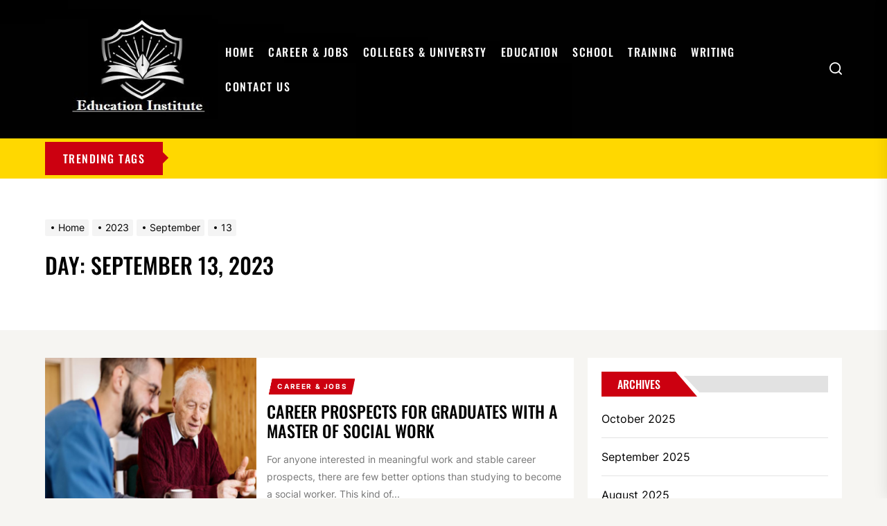

--- FILE ---
content_type: text/html; charset=UTF-8
request_url: https://educationsinstitute.com/2023/12/08/
body_size: 18610
content:
<!DOCTYPE html>
<html class="no-js" lang="en-US">

<head>
    <meta charset="UTF-8">
    <meta name="viewport" content="width=device-width, initial-scale=1" />
    <link rel="profile" href="https://gmpg.org/xfn/11">
    <title>December 8, 2023 | Educationsinstitute.com</title>
<meta name='robots' content='max-image-preview:large' />

<!-- All In One SEO Pack 3.7.1ob_start_detected [-1,-1] -->
<meta name="robots" content="noindex,follow" />

<script type="application/ld+json" class="aioseop-schema">{"@context":"https://schema.org","@graph":[{"@type":"Organization","@id":"https://educationsinstitute.com/#organization","url":"https://educationsinstitute.com/","name":"My Blog","sameAs":[],"logo":{"@type":"ImageObject","@id":"https://educationsinstitute.com/#logo","url":"https://educationsinstitute.com/wp-content/uploads/2022/03/cropped-educationsinstitute.jpg","caption":""},"image":{"@id":"https://educationsinstitute.com/#logo"}},{"@type":"WebSite","@id":"https://educationsinstitute.com/#website","url":"https://educationsinstitute.com/","name":"My Blog","publisher":{"@id":"https://educationsinstitute.com/#organization"},"potentialAction":{"@type":"SearchAction","target":"https://educationsinstitute.com/?s={search_term_string}","query-input":"required name=search_term_string"}},{"@type":"CollectionPage","@id":"https://educationsinstitute.com/2023/12/08/#collectionpage","url":"https://educationsinstitute.com/2023/12/08/","inLanguage":"en-US","name":"Day: December 8, 2023","isPartOf":{"@id":"https://educationsinstitute.com/#website"},"breadcrumb":{"@id":"https://educationsinstitute.com/2023/12/08/#breadcrumblist"}},{"@type":"BreadcrumbList","@id":"https://educationsinstitute.com/2023/12/08/#breadcrumblist","itemListElement":[{"@type":"ListItem","position":1,"item":{"@type":"WebPage","@id":"https://educationsinstitute.com/","url":"https://educationsinstitute.com/","name":"Education Institute News, Results, Exams, Education Updates"}},{"@type":"ListItem","position":2,"item":{"@type":"WebPage","@id":"https://educationsinstitute.com/2023/","url":"https://educationsinstitute.com/2023/","name":"Year: 2023"}},{"@type":"ListItem","position":3,"item":{"@type":"WebPage","@id":"https://educationsinstitute.com/2023/12/","url":"https://educationsinstitute.com/2023/12/","name":"Month: December 2023"}},{"@type":"ListItem","position":4,"item":{"@type":"WebPage","@id":"https://educationsinstitute.com/2023/12/08/","url":"https://educationsinstitute.com/2023/12/08/","name":"Day: December 8, 2023"}}]}]}</script>
<link rel="canonical" href="https://educationsinstitute.com/2023/12/08/" />
<!-- All In One SEO Pack -->
<link rel="alternate" type="application/rss+xml" title="My Blog &raquo; Feed" href="https://educationsinstitute.com/feed/" />
<link rel="alternate" type="application/rss+xml" title="My Blog &raquo; Comments Feed" href="https://educationsinstitute.com/comments/feed/" />
<style id='wp-img-auto-sizes-contain-inline-css'>
img:is([sizes=auto i],[sizes^="auto," i]){contain-intrinsic-size:3000px 1500px}
/*# sourceURL=wp-img-auto-sizes-contain-inline-css */
</style>
<style id='wp-emoji-styles-inline-css'>

	img.wp-smiley, img.emoji {
		display: inline !important;
		border: none !important;
		box-shadow: none !important;
		height: 1em !important;
		width: 1em !important;
		margin: 0 0.07em !important;
		vertical-align: -0.1em !important;
		background: none !important;
		padding: 0 !important;
	}
/*# sourceURL=wp-emoji-styles-inline-css */
</style>
<style id='wp-block-library-inline-css'>
:root{--wp-block-synced-color:#7a00df;--wp-block-synced-color--rgb:122,0,223;--wp-bound-block-color:var(--wp-block-synced-color);--wp-editor-canvas-background:#ddd;--wp-admin-theme-color:#007cba;--wp-admin-theme-color--rgb:0,124,186;--wp-admin-theme-color-darker-10:#006ba1;--wp-admin-theme-color-darker-10--rgb:0,107,160.5;--wp-admin-theme-color-darker-20:#005a87;--wp-admin-theme-color-darker-20--rgb:0,90,135;--wp-admin-border-width-focus:2px}@media (min-resolution:192dpi){:root{--wp-admin-border-width-focus:1.5px}}.wp-element-button{cursor:pointer}:root .has-very-light-gray-background-color{background-color:#eee}:root .has-very-dark-gray-background-color{background-color:#313131}:root .has-very-light-gray-color{color:#eee}:root .has-very-dark-gray-color{color:#313131}:root .has-vivid-green-cyan-to-vivid-cyan-blue-gradient-background{background:linear-gradient(135deg,#00d084,#0693e3)}:root .has-purple-crush-gradient-background{background:linear-gradient(135deg,#34e2e4,#4721fb 50%,#ab1dfe)}:root .has-hazy-dawn-gradient-background{background:linear-gradient(135deg,#faaca8,#dad0ec)}:root .has-subdued-olive-gradient-background{background:linear-gradient(135deg,#fafae1,#67a671)}:root .has-atomic-cream-gradient-background{background:linear-gradient(135deg,#fdd79a,#004a59)}:root .has-nightshade-gradient-background{background:linear-gradient(135deg,#330968,#31cdcf)}:root .has-midnight-gradient-background{background:linear-gradient(135deg,#020381,#2874fc)}:root{--wp--preset--font-size--normal:16px;--wp--preset--font-size--huge:42px}.has-regular-font-size{font-size:1em}.has-larger-font-size{font-size:2.625em}.has-normal-font-size{font-size:var(--wp--preset--font-size--normal)}.has-huge-font-size{font-size:var(--wp--preset--font-size--huge)}.has-text-align-center{text-align:center}.has-text-align-left{text-align:left}.has-text-align-right{text-align:right}.has-fit-text{white-space:nowrap!important}#end-resizable-editor-section{display:none}.aligncenter{clear:both}.items-justified-left{justify-content:flex-start}.items-justified-center{justify-content:center}.items-justified-right{justify-content:flex-end}.items-justified-space-between{justify-content:space-between}.screen-reader-text{border:0;clip-path:inset(50%);height:1px;margin:-1px;overflow:hidden;padding:0;position:absolute;width:1px;word-wrap:normal!important}.screen-reader-text:focus{background-color:#ddd;clip-path:none;color:#444;display:block;font-size:1em;height:auto;left:5px;line-height:normal;padding:15px 23px 14px;text-decoration:none;top:5px;width:auto;z-index:100000}html :where(.has-border-color){border-style:solid}html :where([style*=border-top-color]){border-top-style:solid}html :where([style*=border-right-color]){border-right-style:solid}html :where([style*=border-bottom-color]){border-bottom-style:solid}html :where([style*=border-left-color]){border-left-style:solid}html :where([style*=border-width]){border-style:solid}html :where([style*=border-top-width]){border-top-style:solid}html :where([style*=border-right-width]){border-right-style:solid}html :where([style*=border-bottom-width]){border-bottom-style:solid}html :where([style*=border-left-width]){border-left-style:solid}html :where(img[class*=wp-image-]){height:auto;max-width:100%}:where(figure){margin:0 0 1em}html :where(.is-position-sticky){--wp-admin--admin-bar--position-offset:var(--wp-admin--admin-bar--height,0px)}@media screen and (max-width:600px){html :where(.is-position-sticky){--wp-admin--admin-bar--position-offset:0px}}

/*# sourceURL=wp-block-library-inline-css */
</style><style id='global-styles-inline-css'>
:root{--wp--preset--aspect-ratio--square: 1;--wp--preset--aspect-ratio--4-3: 4/3;--wp--preset--aspect-ratio--3-4: 3/4;--wp--preset--aspect-ratio--3-2: 3/2;--wp--preset--aspect-ratio--2-3: 2/3;--wp--preset--aspect-ratio--16-9: 16/9;--wp--preset--aspect-ratio--9-16: 9/16;--wp--preset--color--black: #000000;--wp--preset--color--cyan-bluish-gray: #abb8c3;--wp--preset--color--white: #ffffff;--wp--preset--color--pale-pink: #f78da7;--wp--preset--color--vivid-red: #cf2e2e;--wp--preset--color--luminous-vivid-orange: #ff6900;--wp--preset--color--luminous-vivid-amber: #fcb900;--wp--preset--color--light-green-cyan: #7bdcb5;--wp--preset--color--vivid-green-cyan: #00d084;--wp--preset--color--pale-cyan-blue: #8ed1fc;--wp--preset--color--vivid-cyan-blue: #0693e3;--wp--preset--color--vivid-purple: #9b51e0;--wp--preset--gradient--vivid-cyan-blue-to-vivid-purple: linear-gradient(135deg,rgb(6,147,227) 0%,rgb(155,81,224) 100%);--wp--preset--gradient--light-green-cyan-to-vivid-green-cyan: linear-gradient(135deg,rgb(122,220,180) 0%,rgb(0,208,130) 100%);--wp--preset--gradient--luminous-vivid-amber-to-luminous-vivid-orange: linear-gradient(135deg,rgb(252,185,0) 0%,rgb(255,105,0) 100%);--wp--preset--gradient--luminous-vivid-orange-to-vivid-red: linear-gradient(135deg,rgb(255,105,0) 0%,rgb(207,46,46) 100%);--wp--preset--gradient--very-light-gray-to-cyan-bluish-gray: linear-gradient(135deg,rgb(238,238,238) 0%,rgb(169,184,195) 100%);--wp--preset--gradient--cool-to-warm-spectrum: linear-gradient(135deg,rgb(74,234,220) 0%,rgb(151,120,209) 20%,rgb(207,42,186) 40%,rgb(238,44,130) 60%,rgb(251,105,98) 80%,rgb(254,248,76) 100%);--wp--preset--gradient--blush-light-purple: linear-gradient(135deg,rgb(255,206,236) 0%,rgb(152,150,240) 100%);--wp--preset--gradient--blush-bordeaux: linear-gradient(135deg,rgb(254,205,165) 0%,rgb(254,45,45) 50%,rgb(107,0,62) 100%);--wp--preset--gradient--luminous-dusk: linear-gradient(135deg,rgb(255,203,112) 0%,rgb(199,81,192) 50%,rgb(65,88,208) 100%);--wp--preset--gradient--pale-ocean: linear-gradient(135deg,rgb(255,245,203) 0%,rgb(182,227,212) 50%,rgb(51,167,181) 100%);--wp--preset--gradient--electric-grass: linear-gradient(135deg,rgb(202,248,128) 0%,rgb(113,206,126) 100%);--wp--preset--gradient--midnight: linear-gradient(135deg,rgb(2,3,129) 0%,rgb(40,116,252) 100%);--wp--preset--font-size--small: 13px;--wp--preset--font-size--medium: 20px;--wp--preset--font-size--large: 36px;--wp--preset--font-size--x-large: 42px;--wp--preset--spacing--20: 0.44rem;--wp--preset--spacing--30: 0.67rem;--wp--preset--spacing--40: 1rem;--wp--preset--spacing--50: 1.5rem;--wp--preset--spacing--60: 2.25rem;--wp--preset--spacing--70: 3.38rem;--wp--preset--spacing--80: 5.06rem;--wp--preset--shadow--natural: 6px 6px 9px rgba(0, 0, 0, 0.2);--wp--preset--shadow--deep: 12px 12px 50px rgba(0, 0, 0, 0.4);--wp--preset--shadow--sharp: 6px 6px 0px rgba(0, 0, 0, 0.2);--wp--preset--shadow--outlined: 6px 6px 0px -3px rgb(255, 255, 255), 6px 6px rgb(0, 0, 0);--wp--preset--shadow--crisp: 6px 6px 0px rgb(0, 0, 0);}:where(.is-layout-flex){gap: 0.5em;}:where(.is-layout-grid){gap: 0.5em;}body .is-layout-flex{display: flex;}.is-layout-flex{flex-wrap: wrap;align-items: center;}.is-layout-flex > :is(*, div){margin: 0;}body .is-layout-grid{display: grid;}.is-layout-grid > :is(*, div){margin: 0;}:where(.wp-block-columns.is-layout-flex){gap: 2em;}:where(.wp-block-columns.is-layout-grid){gap: 2em;}:where(.wp-block-post-template.is-layout-flex){gap: 1.25em;}:where(.wp-block-post-template.is-layout-grid){gap: 1.25em;}.has-black-color{color: var(--wp--preset--color--black) !important;}.has-cyan-bluish-gray-color{color: var(--wp--preset--color--cyan-bluish-gray) !important;}.has-white-color{color: var(--wp--preset--color--white) !important;}.has-pale-pink-color{color: var(--wp--preset--color--pale-pink) !important;}.has-vivid-red-color{color: var(--wp--preset--color--vivid-red) !important;}.has-luminous-vivid-orange-color{color: var(--wp--preset--color--luminous-vivid-orange) !important;}.has-luminous-vivid-amber-color{color: var(--wp--preset--color--luminous-vivid-amber) !important;}.has-light-green-cyan-color{color: var(--wp--preset--color--light-green-cyan) !important;}.has-vivid-green-cyan-color{color: var(--wp--preset--color--vivid-green-cyan) !important;}.has-pale-cyan-blue-color{color: var(--wp--preset--color--pale-cyan-blue) !important;}.has-vivid-cyan-blue-color{color: var(--wp--preset--color--vivid-cyan-blue) !important;}.has-vivid-purple-color{color: var(--wp--preset--color--vivid-purple) !important;}.has-black-background-color{background-color: var(--wp--preset--color--black) !important;}.has-cyan-bluish-gray-background-color{background-color: var(--wp--preset--color--cyan-bluish-gray) !important;}.has-white-background-color{background-color: var(--wp--preset--color--white) !important;}.has-pale-pink-background-color{background-color: var(--wp--preset--color--pale-pink) !important;}.has-vivid-red-background-color{background-color: var(--wp--preset--color--vivid-red) !important;}.has-luminous-vivid-orange-background-color{background-color: var(--wp--preset--color--luminous-vivid-orange) !important;}.has-luminous-vivid-amber-background-color{background-color: var(--wp--preset--color--luminous-vivid-amber) !important;}.has-light-green-cyan-background-color{background-color: var(--wp--preset--color--light-green-cyan) !important;}.has-vivid-green-cyan-background-color{background-color: var(--wp--preset--color--vivid-green-cyan) !important;}.has-pale-cyan-blue-background-color{background-color: var(--wp--preset--color--pale-cyan-blue) !important;}.has-vivid-cyan-blue-background-color{background-color: var(--wp--preset--color--vivid-cyan-blue) !important;}.has-vivid-purple-background-color{background-color: var(--wp--preset--color--vivid-purple) !important;}.has-black-border-color{border-color: var(--wp--preset--color--black) !important;}.has-cyan-bluish-gray-border-color{border-color: var(--wp--preset--color--cyan-bluish-gray) !important;}.has-white-border-color{border-color: var(--wp--preset--color--white) !important;}.has-pale-pink-border-color{border-color: var(--wp--preset--color--pale-pink) !important;}.has-vivid-red-border-color{border-color: var(--wp--preset--color--vivid-red) !important;}.has-luminous-vivid-orange-border-color{border-color: var(--wp--preset--color--luminous-vivid-orange) !important;}.has-luminous-vivid-amber-border-color{border-color: var(--wp--preset--color--luminous-vivid-amber) !important;}.has-light-green-cyan-border-color{border-color: var(--wp--preset--color--light-green-cyan) !important;}.has-vivid-green-cyan-border-color{border-color: var(--wp--preset--color--vivid-green-cyan) !important;}.has-pale-cyan-blue-border-color{border-color: var(--wp--preset--color--pale-cyan-blue) !important;}.has-vivid-cyan-blue-border-color{border-color: var(--wp--preset--color--vivid-cyan-blue) !important;}.has-vivid-purple-border-color{border-color: var(--wp--preset--color--vivid-purple) !important;}.has-vivid-cyan-blue-to-vivid-purple-gradient-background{background: var(--wp--preset--gradient--vivid-cyan-blue-to-vivid-purple) !important;}.has-light-green-cyan-to-vivid-green-cyan-gradient-background{background: var(--wp--preset--gradient--light-green-cyan-to-vivid-green-cyan) !important;}.has-luminous-vivid-amber-to-luminous-vivid-orange-gradient-background{background: var(--wp--preset--gradient--luminous-vivid-amber-to-luminous-vivid-orange) !important;}.has-luminous-vivid-orange-to-vivid-red-gradient-background{background: var(--wp--preset--gradient--luminous-vivid-orange-to-vivid-red) !important;}.has-very-light-gray-to-cyan-bluish-gray-gradient-background{background: var(--wp--preset--gradient--very-light-gray-to-cyan-bluish-gray) !important;}.has-cool-to-warm-spectrum-gradient-background{background: var(--wp--preset--gradient--cool-to-warm-spectrum) !important;}.has-blush-light-purple-gradient-background{background: var(--wp--preset--gradient--blush-light-purple) !important;}.has-blush-bordeaux-gradient-background{background: var(--wp--preset--gradient--blush-bordeaux) !important;}.has-luminous-dusk-gradient-background{background: var(--wp--preset--gradient--luminous-dusk) !important;}.has-pale-ocean-gradient-background{background: var(--wp--preset--gradient--pale-ocean) !important;}.has-electric-grass-gradient-background{background: var(--wp--preset--gradient--electric-grass) !important;}.has-midnight-gradient-background{background: var(--wp--preset--gradient--midnight) !important;}.has-small-font-size{font-size: var(--wp--preset--font-size--small) !important;}.has-medium-font-size{font-size: var(--wp--preset--font-size--medium) !important;}.has-large-font-size{font-size: var(--wp--preset--font-size--large) !important;}.has-x-large-font-size{font-size: var(--wp--preset--font-size--x-large) !important;}
/*# sourceURL=global-styles-inline-css */
</style>

<style id='classic-theme-styles-inline-css'>
/*! This file is auto-generated */
.wp-block-button__link{color:#fff;background-color:#32373c;border-radius:9999px;box-shadow:none;text-decoration:none;padding:calc(.667em + 2px) calc(1.333em + 2px);font-size:1.125em}.wp-block-file__button{background:#32373c;color:#fff;text-decoration:none}
/*# sourceURL=/wp-includes/css/classic-themes.min.css */
</style>
<link rel='stylesheet' id='dashicons-css' href='https://educationsinstitute.com/wp-includes/css/dashicons.min.css?ver=6.9' media='all' />
<link rel='stylesheet' id='admin-bar-css' href='https://educationsinstitute.com/wp-includes/css/admin-bar.min.css?ver=6.9' media='all' />
<style id='admin-bar-inline-css'>

    /* Hide CanvasJS credits for P404 charts specifically */
    #p404RedirectChart .canvasjs-chart-credit {
        display: none !important;
    }
    
    #p404RedirectChart canvas {
        border-radius: 6px;
    }

    .p404-redirect-adminbar-weekly-title {
        font-weight: bold;
        font-size: 14px;
        color: #fff;
        margin-bottom: 6px;
    }

    #wpadminbar #wp-admin-bar-p404_free_top_button .ab-icon:before {
        content: "\f103";
        color: #dc3545;
        top: 3px;
    }
    
    #wp-admin-bar-p404_free_top_button .ab-item {
        min-width: 80px !important;
        padding: 0px !important;
    }
    
    /* Ensure proper positioning and z-index for P404 dropdown */
    .p404-redirect-adminbar-dropdown-wrap { 
        min-width: 0; 
        padding: 0;
        position: static !important;
    }
    
    #wpadminbar #wp-admin-bar-p404_free_top_button_dropdown {
        position: static !important;
    }
    
    #wpadminbar #wp-admin-bar-p404_free_top_button_dropdown .ab-item {
        padding: 0 !important;
        margin: 0 !important;
    }
    
    .p404-redirect-dropdown-container {
        min-width: 340px;
        padding: 18px 18px 12px 18px;
        background: #23282d !important;
        color: #fff;
        border-radius: 12px;
        box-shadow: 0 8px 32px rgba(0,0,0,0.25);
        margin-top: 10px;
        position: relative !important;
        z-index: 999999 !important;
        display: block !important;
        border: 1px solid #444;
    }
    
    /* Ensure P404 dropdown appears on hover */
    #wpadminbar #wp-admin-bar-p404_free_top_button .p404-redirect-dropdown-container { 
        display: none !important;
    }
    
    #wpadminbar #wp-admin-bar-p404_free_top_button:hover .p404-redirect-dropdown-container { 
        display: block !important;
    }
    
    #wpadminbar #wp-admin-bar-p404_free_top_button:hover #wp-admin-bar-p404_free_top_button_dropdown .p404-redirect-dropdown-container {
        display: block !important;
    }
    
    .p404-redirect-card {
        background: #2c3338;
        border-radius: 8px;
        padding: 18px 18px 12px 18px;
        box-shadow: 0 2px 8px rgba(0,0,0,0.07);
        display: flex;
        flex-direction: column;
        align-items: flex-start;
        border: 1px solid #444;
    }
    
    .p404-redirect-btn {
        display: inline-block;
        background: #dc3545;
        color: #fff !important;
        font-weight: bold;
        padding: 5px 22px;
        border-radius: 8px;
        text-decoration: none;
        font-size: 17px;
        transition: background 0.2s, box-shadow 0.2s;
        margin-top: 8px;
        box-shadow: 0 2px 8px rgba(220,53,69,0.15);
        text-align: center;
        line-height: 1.6;
    }
    
    .p404-redirect-btn:hover {
        background: #c82333;
        color: #fff !important;
        box-shadow: 0 4px 16px rgba(220,53,69,0.25);
    }
    
    /* Prevent conflicts with other admin bar dropdowns */
    #wpadminbar .ab-top-menu > li:hover > .ab-item,
    #wpadminbar .ab-top-menu > li.hover > .ab-item {
        z-index: auto;
    }
    
    #wpadminbar #wp-admin-bar-p404_free_top_button:hover > .ab-item {
        z-index: 999998 !important;
    }
    
/*# sourceURL=admin-bar-inline-css */
</style>
<link rel='stylesheet' id='thevoice-google-fonts-css' href='https://educationsinstitute.com/wp-content/fonts/b28de2b3c86486f0f5eca8d86fded66a.css?ver=1.1.4' media='all' />
<link rel='stylesheet' id='magnific-popup-css' href='https://educationsinstitute.com/wp-content/themes/thevoice/assets/lib/magnific-popup/magnific-popup.css?ver=6.9' media='all' />
<link rel='stylesheet' id='slick-css' href='https://educationsinstitute.com/wp-content/themes/thevoice/assets/lib/slick/css/slick.min.css?ver=6.9' media='all' />
<link rel='stylesheet' id='thevoice-style-css' href='https://educationsinstitute.com/wp-content/themes/thevoice/style.css?ver=1.1.4' media='all' />
<script src="https://educationsinstitute.com/wp-includes/js/jquery/jquery.min.js?ver=3.7.1" id="jquery-core-js"></script>
<script src="https://educationsinstitute.com/wp-includes/js/jquery/jquery-migrate.min.js?ver=3.4.1" id="jquery-migrate-js"></script>
<link rel="https://api.w.org/" href="https://educationsinstitute.com/wp-json/" /><link rel="EditURI" type="application/rsd+xml" title="RSD" href="https://educationsinstitute.com/xmlrpc.php?rsd" />
<meta name="generator" content="WordPress 6.9" />
<!-- MagenetMonetization V: 1.0.29.3--><!-- MagenetMonetization 1 --><!-- MagenetMonetization 1.1 -->
		<script>document.documentElement.className = document.documentElement.className.replace( 'no-js', 'js' );</script>
	
	        <style type="text/css">
                        .header-titles .custom-logo-name,
            .site-description {
                display: none;
                position: absolute;
                clip: rect(1px, 1px, 1px, 1px);
            }

                    </style>
        <link rel="icon" href="https://educationsinstitute.com/wp-content/uploads/2022/03/cropped-educationsinstitute-1-32x32.jpg" sizes="32x32" />
<link rel="icon" href="https://educationsinstitute.com/wp-content/uploads/2022/03/cropped-educationsinstitute-1-192x192.jpg" sizes="192x192" />
<link rel="apple-touch-icon" href="https://educationsinstitute.com/wp-content/uploads/2022/03/cropped-educationsinstitute-1-180x180.jpg" />
<meta name="msapplication-TileImage" content="https://educationsinstitute.com/wp-content/uploads/2022/03/cropped-educationsinstitute-1-270x270.jpg" />
<style type='text/css' media='all'>                #theme-block-2 {
            background-color: #f6f5f2;
            margin-bottom: 4rem;
            padding-top: 4rem;
            }
            #theme-block-2 .block-title-wrapper .block-title::after{
            border-left-color: #f6f5f2;
            }
                        #theme-block-3 {
            background-color: #f6f5f2;
            margin-bottom: 4rem;
            padding-top: 4rem;
            }
            #theme-block-3 .block-title-wrapper .block-title::after{
            border-left-color: #f6f5f2;
            }
                        #theme-block-5 {
            background-color: #161617;
            margin-bottom: 4rem;
            padding-top: 4rem;
            }
            #theme-block-5 .block-title-wrapper .block-title::after{
            border-left-color: #161617;
            }
                .header-titles .custom-logo{
    max-width:  250px;
    }
    </style></head>

<body class="archive date wp-custom-logo wp-theme-thevoice hfeed right-sidebar twp-archive-default">



    <div class="preloader hide-no-js">
        <div class="preloader-wrapper">
            <span class="dot"></span>
            <div class="dots">
                <span></span>
                <span></span>
                <span></span>
            </div>
        </div>
    </div>



<header id="site-header" class="theme-header " role="banner">
    
    <div class="header-navbar  data-bg header-bg-1  "   data-background="https://educationsinstitute.com/wp-content/uploads/2022/03/cropped-black.png" >
        <div class="wrapper header-wrapper">
            <div class="header-item header-item-left">
                <div class="header-titles">
                    <div class="site-logo site-branding"><a href="https://educationsinstitute.com/" class="custom-logo-link" rel="home"><img width="304" height="175" src="https://educationsinstitute.com/wp-content/uploads/2022/03/cropped-educationsinstitute.jpg" class="custom-logo" alt="My Blog" decoding="async" fetchpriority="high" srcset="https://educationsinstitute.com/wp-content/uploads/2022/03/cropped-educationsinstitute.jpg 304w, https://educationsinstitute.com/wp-content/uploads/2022/03/cropped-educationsinstitute-300x173.jpg 300w" sizes="(max-width: 304px) 100vw, 304px" /></a><span class="screen-reader-text">My Blog</span><a href="https://educationsinstitute.com/" class="custom-logo-name">My Blog</a></div><div class="site-description"><span>My WordPress Blog</span></div><!-- .site-description -->                </div>
            </div>

            <div class="header-item header-item-right">
                <div class="header-navigation-wrapper header-item-mid">
                    <div class="site-navigation">
                        <nav class="primary-menu-wrapper" aria-label="Horizontal" role="navigation">
                            <ul class="primary-menu theme-menu">
                                <li id=menu-item-60 class="menu-item menu-item-type-custom menu-item-object-custom menu-item-home menu-item-60"><a href="https://educationsinstitute.com/">Home</a></li>
<li id=menu-item-52 class="menu-item menu-item-type-taxonomy menu-item-object-category menu-item-52"><a href="https://educationsinstitute.com/category/career-jobs/">Career &#038; Jobs</a></li>
<li id=menu-item-53 class="menu-item menu-item-type-taxonomy menu-item-object-category menu-item-53"><a href="https://educationsinstitute.com/category/colleges-universty/">Colleges &#038; Universty</a></li>
<li id=menu-item-54 class="menu-item menu-item-type-taxonomy menu-item-object-category menu-item-54"><a href="https://educationsinstitute.com/category/education/">Education</a></li>
<li id=menu-item-56 class="menu-item menu-item-type-taxonomy menu-item-object-category menu-item-56"><a href="https://educationsinstitute.com/category/school/">School</a></li>
<li id=menu-item-57 class="menu-item menu-item-type-taxonomy menu-item-object-category menu-item-57"><a href="https://educationsinstitute.com/category/training/">Training</a></li>
<li id=menu-item-59 class="menu-item menu-item-type-taxonomy menu-item-object-category menu-item-59"><a href="https://educationsinstitute.com/category/writing/">Writing</a></li>
<li id=menu-item-191 class="menu-item menu-item-type-post_type menu-item-object-page menu-item-191"><a href="https://educationsinstitute.com/contact-us/">Contact Us</a></li>
                            </ul>
                        </nav>
                    </div>
                </div>

                
        <div class="navbar-controls hide-no-js">
                            <button type="button" class="navbar-control navbar-control-search">
                    <span class="navbar-control-trigger" tabindex="-1">
                        <span class="screen-reader-text">Search</span>
                        <svg class="svg-icon" aria-hidden="true" role="img" focusable="false" xmlns="http://www.w3.org/2000/svg" width="18" height="18" viewBox="0 0 20 20"><path fill="currentColor" d="M1148.0319,95.6176858 L1151.70711,99.2928932 C1152.09763,99.6834175 1152.09763,100.316582 1151.70711,100.707107 C1151.31658,101.097631 1150.68342,101.097631 1150.29289,100.707107 L1146.61769,97.0318993 C1145.07801,98.2635271 1143.12501,99 1141,99 C1136.02944,99 1132,94.9705627 1132,90 C1132,85.0294372 1136.02944,81 1141,81 C1145.97056,81 1150,85.0294372 1150,90 C1150,92.1250137 1149.26353,94.078015 1148.0319,95.6176858 Z M1146.04139,94.8563911 C1147.25418,93.5976949 1148,91.8859456 1148,90 C1148,86.1340067 1144.86599,83 1141,83 C1137.13401,83 1134,86.1340067 1134,90 C1134,93.8659933 1137.13401,97 1141,97 C1142.88595,97 1144.59769,96.2541764 1145.85639,95.0413859 C1145.88271,95.0071586 1145.91154,94.9742441 1145.94289,94.9428932 C1145.97424,94.9115423 1146.00716,94.8827083 1146.04139,94.8563911 Z" transform="translate(-1132 -81)" /></svg>                    </span>
                </button>
            
            <button type="button" class="navbar-control navbar-control-offcanvas">
                <span class="navbar-control-trigger" tabindex="-1">
                     <span class="screen-reader-text">Menu</span>
                    <svg class="svg-icon" aria-hidden="true" role="img" focusable="false" xmlns="http://www.w3.org/2000/svg" width="20" height="20" viewBox="0 0 20 20"><path fill="currentColor" d="M1 3v2h18V3zm0 8h18V9H1zm0 6h18v-2H1z" /></svg>                </span>
            </button>

        </div>

    
            </div>
        </div>
    </div>

</header>


<div id="content" class="site-content">

    <div class="site-content-extras">
                    <div class="theme-tags-area">
                <div class="wrapper">
                    <div class="tags-area clear">
                        
                                                    <div class="tags-title">
                                <span>Trending Tags</span>
                            </div>
                        

                        <div class="tags-content">
                                                    </div>
                    </div>
                </div>
            </div>

                </div>
    <div class="theme-block theme-block-archive">

        <header class="page-header theme-page-header theme-archive-header">
            <div class="wrapper">
                <div class="entry-breadcrumb"><nav role="navigation" aria-label="Breadcrumbs" class="breadcrumb-trail breadcrumbs" itemprop="breadcrumb"><ul class="trail-items" itemscope itemtype="http://schema.org/BreadcrumbList"><meta name="numberOfItems" content="4" /><meta name="itemListOrder" content="Ascending" /><li itemprop="itemListElement" itemscope itemtype="http://schema.org/ListItem" class="trail-item trail-begin"><a href="https://educationsinstitute.com/" rel="home" itemprop="item"><span itemprop="name">Home</span></a><meta itemprop="position" content="1" /></li><li itemprop="itemListElement" itemscope itemtype="http://schema.org/ListItem" class="trail-item"><a href="https://educationsinstitute.com/2023/" itemprop="item"><span itemprop="name">2023</span></a><meta itemprop="position" content="2" /></li><li itemprop="itemListElement" itemscope itemtype="http://schema.org/ListItem" class="trail-item"><a href="https://educationsinstitute.com/2023/09/" itemprop="item"><span itemprop="name">September</span></a><meta itemprop="position" content="3" /></li><li itemprop="itemListElement" itemscope itemtype="http://schema.org/ListItem" class="trail-item trail-end"><a href="https://educationsinstitute.com/2023/09/13/" itemprop="item"><span itemprop="name">13</span></a><meta itemprop="position" content="4" /></li></ul></nav></div>
            
                <div class="twp-banner-details">
                    <header class="page-header">
                        <h1 class="page-title">Day: <span>September 13, 2023</span></h1>                    </header><!-- .page-header -->
                </div>
                
                        </div>
        </header>


        <div class="wrapper">
            <div class="column-row">

                <div id="primary" class="content-area">
                    <main id="main" class="site-main" role="main">
                        
                        
                            <div class="article-wraper archive-layout archive-layout-default">

                                
<div class="theme-article-area">
    <article id="post-287" class="news-article news-article-bg post-287 post type-post status-publish format-standard has-post-thumbnail hentry category-career-jobs">

        
            <div class="post-thumbnail">
                                
                
            <a href="https://educationsinstitute.com/career-prospects-for-graduates-with-a-master-of-social-work/" aria-hidden="true" tabindex="-1">
                <img width="400" height="280" src="https://educationsinstitute.com/wp-content/uploads/2023/12/career-400x280.png" class="attachment-thevoice-400-280 size-thevoice-400-280 wp-post-image" alt="Career prospects for graduates with a Master of Social Work" decoding="async" />            </a>

        
            </div>

        
        <div class="post-content">

            <header class="entry-header">

                
                    <div class="entry-meta">

                        <div class="entry-meta-item entry-meta-categories">
                            <a  href="https://educationsinstitute.com/category/career-jobs/" rel="category tag">
                               Career &amp; Jobs                            </a>

                        </div>
                    </div>

                                <h2 class="entry-title">

                    <a href="https://educationsinstitute.com/career-prospects-for-graduates-with-a-master-of-social-work/" rel="bookmark" title="Career prospects for graduates with a Master of Social Work">Career prospects for graduates with a Master of Social Work</a>

                </h2>

            </header>



            <div class="entry-content entry-content-muted entry-content-small">
                <p>For anyone interested in meaningful work and stable career prospects, there are few better options than studying to become a social worker. This kind of...</p>
            </div>

            

            <div class="entry-footer">
                <div class="entry-meta">
                    <div class="entry-meta-left"><div class="entry-meta-item entry-meta-avatar"> <img alt='' src='https://secure.gravatar.com/avatar/b9d7e9ea181ed517173a1ca2bf2a3ad26258f8740ca63cec0ced806cfd3d27f2?s=96&#038;d=mm&#038;r=g' class='avatar avatar-96 photo' height='96' width='96' /></div></div><div class="entry-meta-right"><div class="entry-meta-item entry-meta-byline"> <span class="author vcard"><a class="url fn n" href="https://educationsinstitute.com/author/admin/">admin</a></span></div><div class="entry-meta-item entry-meta-date"><a href="https://educationsinstitute.com/2023/12/08/" rel="bookmark"><time class="entry-date published" datetime="2023-12-08T11:29:03+00:00">December 8, 2023</time><time class="updated" datetime="2023-12-08T11:32:37+00:00">December 8, 2023</time></a></div></div>                </div>

                <div class="entry-read-more"><a href="https://educationsinstitute.com/career-prospects-for-graduates-with-a-master-of-social-work/" class="theme-button theme-button-border theme-button-small">Read More</a></div>
            </div>

            
        </div>

    </article>
</div>
<div class="theme-article-area">
    <article id="post-283" class="news-article news-article-bg post-283 post type-post status-publish format-standard has-post-thumbnail hentry category-education">

        
            <div class="post-thumbnail">
                                
                
            <a href="https://educationsinstitute.com/tackling-the-most-challenging-topics-in-ib-chemistry-a-students-survival-guide/" aria-hidden="true" tabindex="-1">
                <img width="400" height="280" src="https://educationsinstitute.com/wp-content/uploads/2023/12/IB-Chemistry-400x280.jpg" class="attachment-thevoice-400-280 size-thevoice-400-280 wp-post-image" alt="Tackling the Most Challenging Topics in IB Chemistry: A Student’s Survival Guide" decoding="async" />            </a>

        
            </div>

        
        <div class="post-content">

            <header class="entry-header">

                
                    <div class="entry-meta">

                        <div class="entry-meta-item entry-meta-categories">
                            <a  href="https://educationsinstitute.com/category/education/" rel="category tag">
                               Education                            </a>

                        </div>
                    </div>

                                <h2 class="entry-title">

                    <a href="https://educationsinstitute.com/tackling-the-most-challenging-topics-in-ib-chemistry-a-students-survival-guide/" rel="bookmark" title="Tackling the Most Challenging Topics in IB Chemistry: A Student’s Survival Guide">Tackling the Most Challenging Topics in IB Chemistry: A Student’s Survival Guide</a>

                </h2>

            </header>



            <div class="entry-content entry-content-muted entry-content-small">
                <p>The International Baccalaureate (IB) Chemistry course can be an intimidating undertaking, known for its depth and difficulty. This guide has been created to equip students...</p>
            </div>

            

            <div class="entry-footer">
                <div class="entry-meta">
                    <div class="entry-meta-left"><div class="entry-meta-item entry-meta-avatar"> <img alt='' src='https://secure.gravatar.com/avatar/b9d7e9ea181ed517173a1ca2bf2a3ad26258f8740ca63cec0ced806cfd3d27f2?s=96&#038;d=mm&#038;r=g' class='avatar avatar-96 photo' height='96' width='96' loading='lazy' /></div></div><div class="entry-meta-right"><div class="entry-meta-item entry-meta-byline"> <span class="author vcard"><a class="url fn n" href="https://educationsinstitute.com/author/admin/">admin</a></span></div><div class="entry-meta-item entry-meta-date"><a href="https://educationsinstitute.com/2023/12/08/" rel="bookmark"><time class="entry-date published updated" datetime="2023-12-08T06:48:28+00:00">December 8, 2023</time></a></div></div>                </div>

                <div class="entry-read-more"><a href="https://educationsinstitute.com/tackling-the-most-challenging-topics-in-ib-chemistry-a-students-survival-guide/" class="theme-button theme-button-border theme-button-small">Read More</a></div>
            </div>

            
        </div>

    </article>
</div>
                            </div>

                            
                    </main><!-- #main -->
                </div>

                <!-- MagenetMonetization 4 -->
<aside id="secondary" class="widget-area">
	<!-- MagenetMonetization 5 --><div id="archives-2" class="widget widget_archive"><h3 class="widget-title"><span>Archives</span></h3>
			<ul>
					<li><a href='https://educationsinstitute.com/2025/10/'>October 2025</a></li>
	<li><a href='https://educationsinstitute.com/2025/09/'>September 2025</a></li>
	<li><a href='https://educationsinstitute.com/2025/08/'>August 2025</a></li>
	<li><a href='https://educationsinstitute.com/2025/07/'>July 2025</a></li>
	<li><a href='https://educationsinstitute.com/2025/06/'>June 2025</a></li>
	<li><a href='https://educationsinstitute.com/2025/03/'>March 2025</a></li>
	<li><a href='https://educationsinstitute.com/2024/09/'>September 2024</a></li>
	<li><a href='https://educationsinstitute.com/2024/08/'>August 2024</a></li>
	<li><a href='https://educationsinstitute.com/2024/07/'>July 2024</a></li>
	<li><a href='https://educationsinstitute.com/2024/06/'>June 2024</a></li>
	<li><a href='https://educationsinstitute.com/2024/05/'>May 2024</a></li>
	<li><a href='https://educationsinstitute.com/2024/04/'>April 2024</a></li>
	<li><a href='https://educationsinstitute.com/2024/03/'>March 2024</a></li>
	<li><a href='https://educationsinstitute.com/2024/02/'>February 2024</a></li>
	<li><a href='https://educationsinstitute.com/2024/01/'>January 2024</a></li>
	<li><a href='https://educationsinstitute.com/2023/12/' aria-current="page">December 2023</a></li>
	<li><a href='https://educationsinstitute.com/2023/11/'>November 2023</a></li>
	<li><a href='https://educationsinstitute.com/2023/10/'>October 2023</a></li>
	<li><a href='https://educationsinstitute.com/2023/09/'>September 2023</a></li>
	<li><a href='https://educationsinstitute.com/2023/07/'>July 2023</a></li>
	<li><a href='https://educationsinstitute.com/2023/05/'>May 2023</a></li>
	<li><a href='https://educationsinstitute.com/2023/03/'>March 2023</a></li>
	<li><a href='https://educationsinstitute.com/2023/02/'>February 2023</a></li>
	<li><a href='https://educationsinstitute.com/2023/01/'>January 2023</a></li>
	<li><a href='https://educationsinstitute.com/2022/12/'>December 2022</a></li>
	<li><a href='https://educationsinstitute.com/2022/11/'>November 2022</a></li>
	<li><a href='https://educationsinstitute.com/2022/10/'>October 2022</a></li>
	<li><a href='https://educationsinstitute.com/2022/09/'>September 2022</a></li>
	<li><a href='https://educationsinstitute.com/2022/08/'>August 2022</a></li>
	<li><a href='https://educationsinstitute.com/2022/07/'>July 2022</a></li>
	<li><a href='https://educationsinstitute.com/2022/06/'>June 2022</a></li>
	<li><a href='https://educationsinstitute.com/2022/05/'>May 2022</a></li>
	<li><a href='https://educationsinstitute.com/2022/04/'>April 2022</a></li>
	<li><a href='https://educationsinstitute.com/2022/03/'>March 2022</a></li>
	<li><a href='https://educationsinstitute.com/2022/02/'>February 2022</a></li>
			</ul>

			</div><!-- MagenetMonetization 5 --><div id="categories-2" class="widget widget_categories"><h3 class="widget-title"><span>Categories</span></h3>
			<ul>
					<li class="cat-item cat-item-2"><a href="https://educationsinstitute.com/category/career-jobs/">Career &amp; Jobs</a>
</li>
	<li class="cat-item cat-item-3"><a href="https://educationsinstitute.com/category/colleges-universty/">Colleges &amp; Universty</a>
</li>
	<li class="cat-item cat-item-12"><a href="https://educationsinstitute.com/category/courses/">Courses</a>
</li>
	<li class="cat-item cat-item-4"><a href="https://educationsinstitute.com/category/education/">Education</a>
</li>
	<li class="cat-item cat-item-11"><a href="https://educationsinstitute.com/category/exam/">Exam</a>
</li>
	<li class="cat-item cat-item-6"><a href="https://educationsinstitute.com/category/school/">School</a>
</li>
	<li class="cat-item cat-item-7"><a href="https://educationsinstitute.com/category/training/">Training</a>
</li>
	<li class="cat-item cat-item-8"><a href="https://educationsinstitute.com/category/university/">University</a>
</li>
	<li class="cat-item cat-item-9"><a href="https://educationsinstitute.com/category/writing/">Writing</a>
</li>
			</ul>

			</div><!-- MagenetMonetization 5 -->
		<div id="recent-posts-2" class="widget widget_recent_entries">
		<h3 class="widget-title"><span>Recent Posts</span></h3>
		<ul>
											<li>
					<a href="https://educationsinstitute.com/exploring-montessori-education-in-nj-and-how-subsidized-child-care-programs-can-help-families/">Exploring Montessori Education in NJ and How Subsidized Child Care Programs Can Help Families</a>
									</li>
											<li>
					<a href="https://educationsinstitute.com/how-do-you-ensure-accessibility-and-inclusion-in-your-training-programs/">How Do You Ensure Accessibility And Inclusion In Your Training Programs</a>
									</li>
											<li>
					<a href="https://educationsinstitute.com/whole-brain-teaching-explained-5-key-rules-for-engaged-classrooms/">Whole Brain Teaching Explained: 5 Key Rules for Engaged Classrooms</a>
									</li>
											<li>
					<a href="https://educationsinstitute.com/from-boring-to-brilliant-5-vocabulary-games-that-enhance-subject-learning/">From Boring To Brilliant: 5 Vocabulary Games That Enhance Subject Learning</a>
									</li>
											<li>
					<a href="https://educationsinstitute.com/future-proof-careers-skills-that-give-you-a-competitive-edge/">Future-Proof Careers: Skills That Give You a Competitive Edge</a>
									</li>
					</ul>

		</div><!-- MagenetMonetization 5 --><div id="text-2" class="widget widget_text">			<div class="textwidget"><p><ins class="adsbygoogle" style="display: inline-block; width: 320px; height: 300px;" data-ad-client="ca-pub-8288407026647732" data-ad-slot="4386825406"></ins><br />
<script>
(adsbygoogle = window.adsbygoogle || []).push({});
</script></p>
</div>
		</div></aside><!-- #secondary -->

            </div>
        </div>
    </div>

<!-- wmm d -->


</div>


            <div class="header-searchbar">
                <div class="header-searchbar-inner">
                    <div class="wrapper">
                        <div class="header-searchbar-panel">
                            <div class="header-searchbar-area">

                                <a class="skip-link-search-top" href="javascript:void(0)"></a>

                                <form role="search" method="get" class="search-form" action="https://educationsinstitute.com/">
				<label>
					<span class="screen-reader-text">Search for:</span>
					<input type="search" class="search-field" placeholder="Search &hellip;" value="" name="s" />
				</label>
				<input type="submit" class="search-submit" value="Search" />
			</form>
                            </div>

                            
                                <div class="search-content-area">

                                    
                                        <div class="search-recent-posts">
                                            
            <div class="theme-block related-search-posts">

                <div class="theme-block-heading">
                                            <h2 class="theme-block-title">

                            Recent Post
                        </h2>
                                    </div>

                <div class="theme-list-group recent-list-group">

                    
                        <article id="post-502" class="theme-list-article post-502 post type-post status-publish format-standard has-post-thumbnail hentry category-school">
                            <header class="entry-header">
                                <h3 class="entry-title entry-title-medium">
                                    <a href="https://educationsinstitute.com/exploring-montessori-education-in-nj-and-how-subsidized-child-care-programs-can-help-families/" rel="bookmark">
                                        Exploring Montessori Education in NJ and How Subsidized Child Care Programs Can Help Families                                    </a>
                                </h3>
                            </header>
                        </article>

                    
                        <article id="post-498" class="theme-list-article post-498 post type-post status-publish format-standard has-post-thumbnail hentry category-education">
                            <header class="entry-header">
                                <h3 class="entry-title entry-title-medium">
                                    <a href="https://educationsinstitute.com/how-do-you-ensure-accessibility-and-inclusion-in-your-training-programs/" rel="bookmark">
                                        How Do You Ensure Accessibility And Inclusion In Your Training Programs                                    </a>
                                </h3>
                            </header>
                        </article>

                    
                        <article id="post-494" class="theme-list-article post-494 post type-post status-publish format-standard has-post-thumbnail hentry category-education">
                            <header class="entry-header">
                                <h3 class="entry-title entry-title-medium">
                                    <a href="https://educationsinstitute.com/whole-brain-teaching-explained-5-key-rules-for-engaged-classrooms/" rel="bookmark">
                                        Whole Brain Teaching Explained: 5 Key Rules for Engaged Classrooms                                    </a>
                                </h3>
                            </header>
                        </article>

                    
                        <article id="post-487" class="theme-list-article post-487 post type-post status-publish format-standard has-post-thumbnail hentry category-education">
                            <header class="entry-header">
                                <h3 class="entry-title entry-title-medium">
                                    <a href="https://educationsinstitute.com/from-boring-to-brilliant-5-vocabulary-games-that-enhance-subject-learning/" rel="bookmark">
                                        From Boring To Brilliant: 5 Vocabulary Games That Enhance Subject Learning                                    </a>
                                </h3>
                            </header>
                        </article>

                    
                        <article id="post-478" class="theme-list-article post-478 post type-post status-publish format-standard has-post-thumbnail hentry category-courses">
                            <header class="entry-header">
                                <h3 class="entry-title entry-title-medium">
                                    <a href="https://educationsinstitute.com/future-proof-careers-skills-that-give-you-a-competitive-edge/" rel="bookmark">
                                        Future-Proof Careers: Skills That Give You a Competitive Edge                                    </a>
                                </h3>
                            </header>
                        </article>

                    
                </div>

            </div>

                                                    </div>

                                    
                                    
                                        <div class="search-popular-categories">
                                            
            <div class="theme-block popular-search-categories">
                
                <div class="theme-block-heading">
                                            <h2 class="theme-block-title">

                            Top Category
                        </h2>
                                    </div>

                
                <div class="theme-list-group categories-list-group">
                    <div class="column-row">

                        
                            <div class="column column-3 column-sm-6 column-xs-12">
                                
                                <div class="post-thumb-categories">
                                    <div class="data-bg data-bg-medium thumb-overlay img-hover-slide" data-background="">
                                        <a class="img-link" href="https://educationsinstitute.com/category/education/" tabindex="0"></a>
                                        <div class="article-content article-content-overlay">
                                            
                                                <h3 class="category-title">
                                                    <span>Education</span>
                                                </h3>
                                                                                    </div>
                                    </div>
                                </div>

                            </div>

                            
                            <div class="column column-3 column-sm-6 column-xs-12">
                                
                                <div class="post-thumb-categories">
                                    <div class="data-bg data-bg-medium thumb-overlay img-hover-slide" data-background="">
                                        <a class="img-link" href="https://educationsinstitute.com/category/courses/" tabindex="0"></a>
                                        <div class="article-content article-content-overlay">
                                            
                                                <h3 class="category-title">
                                                    <span>Courses</span>
                                                </h3>
                                                                                    </div>
                                    </div>
                                </div>

                            </div>

                            
                            <div class="column column-3 column-sm-6 column-xs-12">
                                
                                <div class="post-thumb-categories">
                                    <div class="data-bg data-bg-medium thumb-overlay img-hover-slide" data-background="">
                                        <a class="img-link" href="https://educationsinstitute.com/category/training/" tabindex="0"></a>
                                        <div class="article-content article-content-overlay">
                                            
                                                <h3 class="category-title">
                                                    <span>Training</span>
                                                </h3>
                                                                                    </div>
                                    </div>
                                </div>

                            </div>

                            
                            <div class="column column-3 column-sm-6 column-xs-12">
                                
                                <div class="post-thumb-categories">
                                    <div class="data-bg data-bg-medium thumb-overlay img-hover-slide" data-background="">
                                        <a class="img-link" href="https://educationsinstitute.com/category/career-jobs/" tabindex="0"></a>
                                        <div class="article-content article-content-overlay">
                                            
                                                <h3 class="category-title">
                                                    <span>Career &amp; Jobs</span>
                                                </h3>
                                                                                    </div>
                                    </div>
                                </div>

                            </div>

                            
                    </div>
                </div>

            </div>
                                                </div>

                                    
                                </div>

                            
                            <button type="button" id="search-closer" class="close-popup">
                                <svg class="svg-icon" aria-hidden="true" role="img" focusable="false" xmlns="http://www.w3.org/2000/svg" width="16" height="16" viewBox="0 0 16 16"><polygon fill="currentColor" fill-rule="evenodd" points="6.852 7.649 .399 1.195 1.445 .149 7.899 6.602 14.352 .149 15.399 1.195 8.945 7.649 15.399 14.102 14.352 15.149 7.899 8.695 1.445 15.149 .399 14.102" /></svg>                            </button>
                        </div>
                    </div>
                </div>
            </div>

        
        <div id="offcanvas-menu">
            <div class="offcanvas-wraper">

                <div class="close-offcanvas-menu">

                    <a class="skip-link-off-canvas" href="javascript:void(0)"></a>

                    <div class="offcanvas-close">

                        <button type="button" class="button-offcanvas-close">

                            <span class="offcanvas-close-label">
                                Close                            </span>

                            <span class="bars">
                                <span class="bar"></span>
                                <span class="bar"></span>
                                <span class="bar"></span>
                            </span>

                        </button>

                    </div>
                </div>

                <div id="primary-nav-offcanvas" class="offcanvas-item offcanvas-main-navigation">
                    <nav class="primary-menu-wrapper">
                        <ul class="primary-menu theme-menu">

                            <li class="menu-item menu-item-type-custom menu-item-object-custom menu-item-home menu-item-60"><div class="submenu-wrapper"><a href="https://educationsinstitute.com/">Home</a></div><!-- .submenu-wrapper --></li>
<li class="menu-item menu-item-type-taxonomy menu-item-object-category menu-item-52"><div class="submenu-wrapper"><a href="https://educationsinstitute.com/category/career-jobs/">Career &#038; Jobs</a></div><!-- .submenu-wrapper --></li>
<li class="menu-item menu-item-type-taxonomy menu-item-object-category menu-item-53"><div class="submenu-wrapper"><a href="https://educationsinstitute.com/category/colleges-universty/">Colleges &#038; Universty</a></div><!-- .submenu-wrapper --></li>
<li class="menu-item menu-item-type-taxonomy menu-item-object-category menu-item-54"><div class="submenu-wrapper"><a href="https://educationsinstitute.com/category/education/">Education</a></div><!-- .submenu-wrapper --></li>
<li class="menu-item menu-item-type-taxonomy menu-item-object-category menu-item-56"><div class="submenu-wrapper"><a href="https://educationsinstitute.com/category/school/">School</a></div><!-- .submenu-wrapper --></li>
<li class="menu-item menu-item-type-taxonomy menu-item-object-category menu-item-57"><div class="submenu-wrapper"><a href="https://educationsinstitute.com/category/training/">Training</a></div><!-- .submenu-wrapper --></li>
<li class="menu-item menu-item-type-taxonomy menu-item-object-category menu-item-59"><div class="submenu-wrapper"><a href="https://educationsinstitute.com/category/writing/">Writing</a></div><!-- .submenu-wrapper --></li>
<li class="menu-item menu-item-type-post_type menu-item-object-page menu-item-191"><div class="submenu-wrapper"><a href="https://educationsinstitute.com/contact-us/">Contact Us</a></div><!-- .submenu-wrapper --></li>

                        </ul>
                    </nav>
                </div>

                
                <a class="skip-link-offcanvas screen-reader-text" href="javascript:void(0)"></a>
                
            </div>
        </div>

    
<footer id="site-footer" role="contentinfo">
    
            <div class="footer-widgetarea">
                <div class="wrapper">
                    <div class="column-row">
                                                    <div class="column column-4 column-sm-12">
                                <!-- MagenetMonetization 5 -->
		<div id="recent-posts-3" class="widget widget_recent_entries">
		<h3 class="widget-title"><span>Recent News</span></h3>
		<ul>
											<li>
					<a href="https://educationsinstitute.com/exploring-montessori-education-in-nj-and-how-subsidized-child-care-programs-can-help-families/">Exploring Montessori Education in NJ and How Subsidized Child Care Programs Can Help Families</a>
									</li>
											<li>
					<a href="https://educationsinstitute.com/how-do-you-ensure-accessibility-and-inclusion-in-your-training-programs/">How Do You Ensure Accessibility And Inclusion In Your Training Programs</a>
									</li>
											<li>
					<a href="https://educationsinstitute.com/whole-brain-teaching-explained-5-key-rules-for-engaged-classrooms/">Whole Brain Teaching Explained: 5 Key Rules for Engaged Classrooms</a>
									</li>
											<li>
					<a href="https://educationsinstitute.com/from-boring-to-brilliant-5-vocabulary-games-that-enhance-subject-learning/">From Boring To Brilliant: 5 Vocabulary Games That Enhance Subject Learning</a>
									</li>
											<li>
					<a href="https://educationsinstitute.com/future-proof-careers-skills-that-give-you-a-competitive-edge/">Future-Proof Careers: Skills That Give You a Competitive Edge</a>
									</li>
					</ul>

		</div>                            </div>
                        
                                                    <div class="column column-4 column-sm-12">
                                <!-- MagenetMonetization 5 --><div id="categories-3" class="widget widget_categories"><h3 class="widget-title"><span>Category News</span></h3>
			<ul>
					<li class="cat-item cat-item-2"><a href="https://educationsinstitute.com/category/career-jobs/">Career &amp; Jobs</a>
</li>
	<li class="cat-item cat-item-3"><a href="https://educationsinstitute.com/category/colleges-universty/">Colleges &amp; Universty</a>
</li>
	<li class="cat-item cat-item-12"><a href="https://educationsinstitute.com/category/courses/">Courses</a>
</li>
	<li class="cat-item cat-item-4"><a href="https://educationsinstitute.com/category/education/">Education</a>
</li>
	<li class="cat-item cat-item-11"><a href="https://educationsinstitute.com/category/exam/">Exam</a>
</li>
	<li class="cat-item cat-item-6"><a href="https://educationsinstitute.com/category/school/">School</a>
</li>
	<li class="cat-item cat-item-7"><a href="https://educationsinstitute.com/category/training/">Training</a>
</li>
	<li class="cat-item cat-item-8"><a href="https://educationsinstitute.com/category/university/">University</a>
</li>
	<li class="cat-item cat-item-9"><a href="https://educationsinstitute.com/category/writing/">Writing</a>
</li>
			</ul>

			</div>                            </div>
                        
                                                    <div class="column column-4 column-sm-12">
                                <!-- MagenetMonetization 5 --><div id="text-3" class="widget widget_text"><h3 class="widget-title"><span>Contact Us</span></h3>			<div class="textwidget"><p><strong><a href="https://educationsinstitute.com/contact-us/">Contact Us</a></strong></p>
</div>
		</div>                            </div>
                                            </div>
                </div>
            </div>
                <div class="site-info">
            <div class="wrapper">
                <div class="column-row">
                    <div class="column column-10">
                        <div class="footer-copyright">


	                        

<!--                            -->                        </div>
                    </div>

                    
            <div class="column column-2 hide-no-js">
                <a class="to-the-top" href="#site-header">
                    <span class="to-the-top-long">
                        To the Top <span class="arrow" aria-hidden="true">&uarr;</span>                    </span>
                    <span class="to-the-top-short">
                        Up <span class="arrow" aria-hidden="true">&uarr;</span>                    </span>
                </a>
            </div>

            
                </div>
            </div>
        </div>

    
</footer>
</div>
<script type="text/javascript">
<!--
var _acic={dataProvider:10};(function(){var e=document.createElement("script");e.type="text/javascript";e.async=true;e.src="https://www.acint.net/aci.js";var t=document.getElementsByTagName("script")[0];t.parentNode.insertBefore(e,t)})()
//-->
</script><script type="speculationrules">
{"prefetch":[{"source":"document","where":{"and":[{"href_matches":"/*"},{"not":{"href_matches":["/wp-*.php","/wp-admin/*","/wp-content/uploads/*","/wp-content/*","/wp-content/plugins/*","/wp-content/themes/thevoice/*","/*\\?(.+)"]}},{"not":{"selector_matches":"a[rel~=\"nofollow\"]"}},{"not":{"selector_matches":".no-prefetch, .no-prefetch a"}}]},"eagerness":"conservative"}]}
</script>
<script src="https://educationsinstitute.com/wp-includes/js/imagesloaded.min.js?ver=5.0.0" id="imagesloaded-js"></script>
<script src="https://educationsinstitute.com/wp-includes/js/masonry.min.js?ver=4.2.2" id="masonry-js"></script>
<script src="https://educationsinstitute.com/wp-content/themes/thevoice/assets/lib/magnific-popup/jquery.magnific-popup.min.js?ver=6.9" id="magnific-popup-js"></script>
<script src="https://educationsinstitute.com/wp-content/themes/thevoice/assets/lib/slick/js/slick.min.js?ver=6.9" id="slick-js"></script>
<script src="https://educationsinstitute.com/wp-content/themes/thevoice/assets/lib/theiaStickySidebar/theia-sticky-sidebar.js?ver=6.9" id="theiaStickySidebar-js"></script>
<script id="thevoice-ajax-js-extra">
var thevoice_ajax = {"ajax_url":"https://educationsinstitute.com/wp-admin/admin-ajax.php","ajax_nonce":"ea05bda653"};
//# sourceURL=thevoice-ajax-js-extra
</script>
<script src="https://educationsinstitute.com/wp-content/themes/thevoice/assets/lib/custom/js/ajax.js?ver=6.9" id="thevoice-ajax-js"></script>
<script id="thevoice-custom-js-extra">
var thevoice_custom = {"single_post":"1","thevoice_ed_post_reaction":"","next_svg":"\u003Csvg class=\"svg-icon\" aria-hidden=\"true\" role=\"img\" focusable=\"false\" xmlns=\"http://www.w3.org/2000/svg\" width=\"16\" height=\"16\" viewBox=\"0 0 16 16\"\u003E\u003Cpath fill=\"currentColor\" d=\"M4.646 1.646a.5.5 0 0 1 .708 0l6 6a.5.5 0 0 1 0 .708l-6 6a.5.5 0 0 1-.708-.708L10.293 8 4.646 2.354a.5.5 0 0 1 0-.708z\"\u003E\u003C/path\u003E\u003C/svg\u003E","prev_svg":"\u003Csvg class=\"svg-icon\" aria-hidden=\"true\" role=\"img\" focusable=\"false\" xmlns=\"http://www.w3.org/2000/svg\" width=\"16\" height=\"16\" viewBox=\"0 0 16 16\"\u003E\u003Cpath fill=\"currentColor\" d=\"M11.354 1.646a.5.5 0 0 1 0 .708L5.707 8l5.647 5.646a.5.5 0 0 1-.708.708l-6-6a.5.5 0 0 1 0-.708l6-6a.5.5 0 0 1 .708 0z\" /\u003E\u003C/path\u003E\u003C/svg\u003E","play":"\u003Csvg class=\"svg-icon\" aria-hidden=\"true\" role=\"img\" focusable=\"false\" xmlns=\"http://www.w3.org/2000/svg\" width=\"22\" height=\"22\" viewBox=\"0 0 22 28\"\u003E\u003Cpath fill=\"currentColor\" d=\"M21.625 14.484l-20.75 11.531c-0.484 0.266-0.875 0.031-0.875-0.516v-23c0-0.547 0.391-0.781 0.875-0.516l20.75 11.531c0.484 0.266 0.484 0.703 0 0.969z\" /\u003E\u003C/svg\u003E","pause":"\u003Csvg class=\"svg-icon\" aria-hidden=\"true\" role=\"img\" focusable=\"false\" xmlns=\"http://www.w3.org/2000/svg\" width=\"22\" height=\"22\" viewBox=\"0 0 24 28\"\u003E\u003Cpath fill=\"currentColor\" d=\"M24 3v22c0 0.547-0.453 1-1 1h-8c-0.547 0-1-0.453-1-1v-22c0-0.547 0.453-1 1-1h8c0.547 0 1 0.453 1 1zM10 3v22c0 0.547-0.453 1-1 1h-8c-0.547 0-1-0.453-1-1v-22c0-0.547 0.453-1 1-1h8c0.547 0 1 0.453 1 1z\" /\u003E\u003C/svg\u003E","mute":"\u003Csvg class=\"svg-icon\" aria-hidden=\"true\" role=\"img\" focusable=\"false\" xmlns=\"http://www.w3.org/2000/svg\" width=\"22\" height=\"22\" viewBox=\"0 0 448.075 448.075\"\u003E\u003Cpath fill=\"currentColor\" d=\"M352.021,16.075c0-6.08-3.52-11.84-8.96-14.4c-5.76-2.88-12.16-1.92-16.96,1.92l-141.76,112.96l167.68,167.68V16.075z\" /\u003E\u003Cpath fill=\"currentColor\" d=\"M443.349,420.747l-416-416c-6.24-6.24-16.384-6.24-22.624,0s-6.24,16.384,0,22.624l100.672,100.704h-9.376 c-9.92,0-18.56,4.48-24.32,11.52c-4.8,5.44-7.68,12.8-7.68,20.48v128c0,17.6,14.4,32,32,32h74.24l155.84,124.48 c2.88,2.24,6.4,3.52,9.92,3.52c2.24,0,4.8-0.64,7.04-1.6c5.44-2.56,8.96-8.32,8.96-14.4v-57.376l68.672,68.672 c3.136,3.136,7.232,4.704,11.328,4.704s8.192-1.568,11.328-4.672C449.589,437.131,449.589,427.019,443.349,420.747z\" /\u003E\u003C/svg\u003E","unmute":"\u003Csvg class=\"svg-icon\" aria-hidden=\"true\" role=\"img\" focusable=\"false\" xmlns=\"http://www.w3.org/2000/svg\" width=\"22\" height=\"22\" viewBox=\"0 0 480 480\"\u003E\u003Cpath fill=\"currentColor\" d=\"M278.944,17.577c-5.568-2.656-12.128-1.952-16.928,1.92L106.368,144.009H32c-17.632,0-32,14.368-32,32v128 c0,17.664,14.368,32,32,32h74.368l155.616,124.512c2.912,2.304,6.464,3.488,10.016,3.488c2.368,0,4.736-0.544,6.944-1.6 c5.536-2.656,9.056-8.256,9.056-14.4v-416C288,25.865,284.48,20.265,278.944,17.577z\" /\u003E\u003Cpath fill=\"currentColor\" d=\"M368.992,126.857c-6.304-6.208-16.416-6.112-22.624,0.128c-6.208,6.304-6.144,16.416,0.128,22.656 C370.688,173.513,384,205.609,384,240.009s-13.312,66.496-37.504,90.368c-6.272,6.176-6.336,16.32-0.128,22.624 c3.136,3.168,7.264,4.736,11.36,4.736c4.064,0,8.128-1.536,11.264-4.64C399.328,323.241,416,283.049,416,240.009 S399.328,156.777,368.992,126.857z\" /\u003E\u003Cpath fill=\"currentColor\" d=\"M414.144,81.769c-6.304-6.24-16.416-6.176-22.656,0.096c-6.208,6.272-6.144,16.416,0.096,22.624 C427.968,140.553,448,188.681,448,240.009s-20.032,99.424-56.416,135.488c-6.24,6.24-6.304,16.384-0.096,22.656 c3.168,3.136,7.264,4.704,11.36,4.704c4.064,0,8.16-1.536,11.296-4.64C456.64,356.137,480,299.945,480,240.009 S456.64,123.881,414.144,81.769z\" /\u003E\u003C/svg\u003E","play_text":"Play","pause_text":"Pause","mute_text":"Mute","unmute_text":"Unmute","wide_layout":"0"};
//# sourceURL=thevoice-custom-js-extra
</script>
<script src="https://educationsinstitute.com/wp-content/themes/thevoice/assets/lib/custom/js/custom.js?ver=6.9" id="thevoice-custom-js"></script>
<script id="thevoice-pagination-js-extra">
var thevoice_pagination = {"paged":"1","maxpage":"1","nextLink":null,"ajax_url":"https://educationsinstitute.com/wp-admin/admin-ajax.php","loadmore":"Load More Posts","nomore":"No More Posts","loading":"Loading...","pagination_layout":"numeric","permalink_structure":"/%postname%/","ajax_nonce":"ea05bda653"};
//# sourceURL=thevoice-pagination-js-extra
</script>
<script src="https://educationsinstitute.com/wp-content/themes/thevoice/assets/lib/custom/js/pagination.js?ver=6.9" id="thevoice-pagination-js"></script>
<script id="wp-emoji-settings" type="application/json">
{"baseUrl":"https://s.w.org/images/core/emoji/17.0.2/72x72/","ext":".png","svgUrl":"https://s.w.org/images/core/emoji/17.0.2/svg/","svgExt":".svg","source":{"concatemoji":"https://educationsinstitute.com/wp-includes/js/wp-emoji-release.min.js?ver=6.9"}}
</script>
<script type="module">
/*! This file is auto-generated */
const a=JSON.parse(document.getElementById("wp-emoji-settings").textContent),o=(window._wpemojiSettings=a,"wpEmojiSettingsSupports"),s=["flag","emoji"];function i(e){try{var t={supportTests:e,timestamp:(new Date).valueOf()};sessionStorage.setItem(o,JSON.stringify(t))}catch(e){}}function c(e,t,n){e.clearRect(0,0,e.canvas.width,e.canvas.height),e.fillText(t,0,0);t=new Uint32Array(e.getImageData(0,0,e.canvas.width,e.canvas.height).data);e.clearRect(0,0,e.canvas.width,e.canvas.height),e.fillText(n,0,0);const a=new Uint32Array(e.getImageData(0,0,e.canvas.width,e.canvas.height).data);return t.every((e,t)=>e===a[t])}function p(e,t){e.clearRect(0,0,e.canvas.width,e.canvas.height),e.fillText(t,0,0);var n=e.getImageData(16,16,1,1);for(let e=0;e<n.data.length;e++)if(0!==n.data[e])return!1;return!0}function u(e,t,n,a){switch(t){case"flag":return n(e,"\ud83c\udff3\ufe0f\u200d\u26a7\ufe0f","\ud83c\udff3\ufe0f\u200b\u26a7\ufe0f")?!1:!n(e,"\ud83c\udde8\ud83c\uddf6","\ud83c\udde8\u200b\ud83c\uddf6")&&!n(e,"\ud83c\udff4\udb40\udc67\udb40\udc62\udb40\udc65\udb40\udc6e\udb40\udc67\udb40\udc7f","\ud83c\udff4\u200b\udb40\udc67\u200b\udb40\udc62\u200b\udb40\udc65\u200b\udb40\udc6e\u200b\udb40\udc67\u200b\udb40\udc7f");case"emoji":return!a(e,"\ud83e\u1fac8")}return!1}function f(e,t,n,a){let r;const o=(r="undefined"!=typeof WorkerGlobalScope&&self instanceof WorkerGlobalScope?new OffscreenCanvas(300,150):document.createElement("canvas")).getContext("2d",{willReadFrequently:!0}),s=(o.textBaseline="top",o.font="600 32px Arial",{});return e.forEach(e=>{s[e]=t(o,e,n,a)}),s}function r(e){var t=document.createElement("script");t.src=e,t.defer=!0,document.head.appendChild(t)}a.supports={everything:!0,everythingExceptFlag:!0},new Promise(t=>{let n=function(){try{var e=JSON.parse(sessionStorage.getItem(o));if("object"==typeof e&&"number"==typeof e.timestamp&&(new Date).valueOf()<e.timestamp+604800&&"object"==typeof e.supportTests)return e.supportTests}catch(e){}return null}();if(!n){if("undefined"!=typeof Worker&&"undefined"!=typeof OffscreenCanvas&&"undefined"!=typeof URL&&URL.createObjectURL&&"undefined"!=typeof Blob)try{var e="postMessage("+f.toString()+"("+[JSON.stringify(s),u.toString(),c.toString(),p.toString()].join(",")+"));",a=new Blob([e],{type:"text/javascript"});const r=new Worker(URL.createObjectURL(a),{name:"wpTestEmojiSupports"});return void(r.onmessage=e=>{i(n=e.data),r.terminate(),t(n)})}catch(e){}i(n=f(s,u,c,p))}t(n)}).then(e=>{for(const n in e)a.supports[n]=e[n],a.supports.everything=a.supports.everything&&a.supports[n],"flag"!==n&&(a.supports.everythingExceptFlag=a.supports.everythingExceptFlag&&a.supports[n]);var t;a.supports.everythingExceptFlag=a.supports.everythingExceptFlag&&!a.supports.flag,a.supports.everything||((t=a.source||{}).concatemoji?r(t.concatemoji):t.wpemoji&&t.twemoji&&(r(t.twemoji),r(t.wpemoji)))});
//# sourceURL=https://educationsinstitute.com/wp-includes/js/wp-emoji-loader.min.js
</script>
<div class="mads-block"></div></body>
</html>
<div class="mads-block"></div>